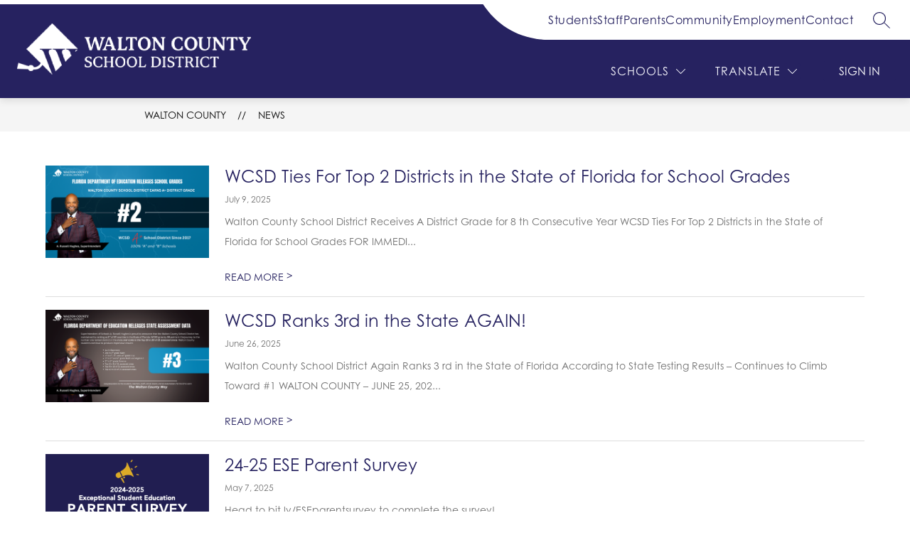

--- FILE ---
content_type: text/css
request_url: https://cmsv2-shared-assets.apptegy.net/Schools/Walton-County-3957/walton-county-css.css
body_size: 4883
content:
#app,
body,
html,
#cms-header .m4--menu-item,
.m4--menu-item-focusable .m4--menu-item-link,
.m4--menu-item-text,
h1 {
    font-family: century-gothic, sans-serif !important;
}

.see-all-container h2 {
    font-family: Prompt, sans-serif !important;
    font-weight: 700 !important;
}

#explore-button {
    display: none;
}

.see-all-container {
    position: relative;
    margin-bottom: 80px !important;
}

.main .see-all-container .light-header-accent {
    position: absolute;
    top: calc(100% + 20px);
    left: -40px;
    width: 350px !important;
    height: 5px !important;
    margin: 0 !important;
}

#home .main .view-container .homepage-component .see-all-container a {
    border-radius: 25px 0;
    text-transform: lowercase;
    padding: 12px 20px;
    transition: transform .25s linear;
}

#home .main .view-container .homepage-component .see-all-container a:hover {
    transform: scale(1.1);
}

@media screen and (min-width: 1200px) {

    /* CMS Gallery */
    #cms-gallery {
        margin-top: -105px;
    }

    #cms-gallery .slide .image-wrapper {
        z-index: 1;
    }

    #cms-gallery .slide .text {
        background-color: transparent !important;
        padding-left: 0;
        /* position: relative; */
        z-index: 2;
        font-weight: 400;
    }

    #cms-gallery .slide .text .title,
    #cms-gallery .slide .text .description {
        margin-left: 0;
        font-weight: 400;
    }

    #cms-gallery .slide .text .title {
        font-weight: 400;
        text-transform: uppercase;
    }

    #cms-gallery .slide .image-wrapper .video-wrapper:after,
    #cms-gallery .slide .image-wrapper .img-slider:after {
        content: close-quote;
        display: block;
        width: 100%;
        height: 250px;
        position: absolute;
        bottom: 0;
        background: linear-gradient(180deg, rgba(0, 0, 0, 0) 1.52%, #000000 100%);
    }

    #cms-gallery .slide .image-wrapper .img-slider:before,
    #cms-gallery .slide .image-wrapper .video-wrapper:before {
        content: close-quote;
        display: block;
        width: 100%;
        height: 100%;
        position: absolute;
        left: 0;
        background: linear-gradient(320deg, rgba(0, 0, 0, 0) 0%, var(--primary-color) 100%);
        z-index: 1;
    }

    #cms-gallery .slide .image-wrapper .button-action,
    #cms-gallery .slide .image-wrapper .position {
        z-index: 3;
    }
}

/* Buttons */

.main .homepage-component #buttons-b3 {
    border-bottom: 8px solid var(--secondary-color);
}

.main .homepage-component #buttons-b3 .wrapper .button .button-link {
    display: flex;
    flex-direction: row;
    align-items: center;
    gap: 15px;
    padding: 40px 12px;
}

.main .homepage-component #buttons-b3 .wrapper .button .button-link .button-title {
    text-align: left;
    font-size: 13px;
    font-weight: 700;
    font-family: Prompt, sans-serif;
}

.main .homepage-component #buttons-b3 .wrapper .button .button-link .icon-wrapper {
    margin-bottom: 0;
}

.main .homepage-component #buttons-b3 .wrapper .button .button-link .icon-wrapper svg {
    width: 30px;
    height: 30px;
}

.main .homepage-component #buttons-b3 .wrapper .button {
    position: relative;
    height: auto;
}

.main .homepage-component #buttons-b3 .wrapper .button:not(:last-child):after {
    content: close-quote;
    width: 1px;
    height: 50%;
    background-color: var(--secondary-color);
    position: absolute;
    right: 0;
    top: 25%;
    opacity: .4;
}

.main .homepage-component #buttons-b3 .wrapper .button:not(:first-child) {
    border-left: none;
}


/* ---------- NEWS --------------- */

@media screen and (min-width: 1280px) {


    #news-n4 {
        margin-top: 0;
        margin-bottom: 40px;
    }

    #news-n4 .news-snippet {
        display: none;
    }

    #news-n4 .image-hidden-wrapper {
        border-top: none;
        padding-top: 64%;
    }


    #news-n4 .news-content .story {
        position: relative;
        background-color: #fff;
    }

    #news-n4 .news-content .story:before {
        content: close-quote;
        display: block;
        width: 60%;
        height: 25%;
        background-color: var(--article-title-color);
        position: absolute;
        top: -12px;
        right: -12px;
        z-index: 1;
        transition: all .25s linear;
    }

    #news-n4 .news-content .story:after {
        content: close-quote;
        display: block;
        width: 60%;
        height: 15%;
        background-color: var(--header-accent-color);
        position: absolute;
        bottom: -5px;
        left: -5px;
        z-index: 1;
        transition: all .25s linear;
    }

    #news-n4 .news-content .story .news-image-title-link {
        position: relative;
        z-index: 3;
        display: block;
        width: 100%;
        height: 100%;
        background-color: #fff;
        border-top-left-radius: 35px;
        border-bottom-right-radius: 35px;
    }

    #news-n4 .news-content .story:hover:before {
        top: -16px;
        right: -16px;
    }

    #news-n4 .news-content .story:hover:after {
        bottom: -8px;
        left: -8px;
    }

    #news-n4 .news-content .news-image-container,
    #news-n4 .news-content .news-title {
        position: relative;
        z-index: 2;
    }

    #news-n4 .news-content .news-image-container .news-image img {
        border-radius: 5px 5px 0 0;
    }

    #news-n4 .news-content {
        box-sizing: border-box;
        justify-content: space-between;
        max-width: 1500px;
        margin-left: auto;
        margin-right: auto;
        margin-top: 100px;
    }

    #news-n4 .news-content .N4-story {
        width: 28%;
        box-shadow: 0px 0px 30px 0px rgba(0, 0, 0, 0.25);
        border-top-left-radius: 35px;
        border-bottom-right-radius: 35px;
    }

    #news-n4 .news-content .news-image-container {
        border-top-left-radius: 35px;
        overflow: hidden;
    }

    #news-n4 .news-content .news-title {
        font-weight: 600;
        font-size: 18px;
        line-height: 1.5;
        text-align: center;
        padding-bottom: 21px;
        background-color: #fff;
        padding-left: 15px;
        padding-right: 15px;
        border-bottom-right-radius: 35px;
    }



}

@media screen and (max-width: 1279px) {
    #news-n4 .news-content {
        margin-top: 30px;
    }
}

/* ---------- NEWS END --------------- */


/* ---------- VIDEO --------------- */

#view-video #video-component .wrapper .sidebar {
    display: none;
}

#view-video #video-component .wrapper {
    width: 100%;
    margin-top: 0;
}

#view-video #video-component .wrapper .main-video {
    margin-right: 0;
}

@media screen and (min-width: 1151px) {
    #view-video {
        overflow: visible !important;
    }

    #view-video #video-component {
        padding-left: 0;
        padding-right: 0;
        background: radial-gradient(170.5% 38.03% at 5.65% 57.78%, #ffffff1a 0%, var(--bg-color) 200%);
        border-bottom: 10px solid var(--header-accent-color);
    }





    #view-video #video-component .wrapper .main-video {
        width: 100%;
        max-width: 100%;
        display: flex;
        justify-content: space-between;
        margin-right: 0;
        margin-left: 32px;
    }

    #view-video #video-component .see-all-container {
        display: none;
    }

    #view-video #video-component .wrapper .main-video .video {
        width: 44%;
        position: relative;
        margin-bottom: 0;
    }

    #view-video #video-component .wrapper .main-video .video:before {
        content: close-quote;
        display: block;
        width: 60%;
        height: 30%;
        position: absolute;
        background-color: var(--bg-color);
        top: -12px;
        right: -12px;
        transition: all .25s linear;
    }

    #view-video #video-component .wrapper .main-video .video .video-player {
        position: relative;
        z-index: 2;
    }

    #view-video #video-component .wrapper .main-video .video:after {
        content: close-quote;
        display: block;
        width: 60%;
        height: 30%;
        position: absolute;
        background-color: var(--header-accent-color);
        bottom: -6px;
        left: -6px;
        transition: all .25s linear;
    }

    #view-video #video-component .wrapper .main-video .video:hover:before {
        bottom: -12px;
        right: -18px;
    }

    #view-video #video-component .wrapper .main-video .video:hover:after {
        bottom: -12px;
        left: -12px;
    }

    #view-video #video-component .wrapper .main-video .video-info {
        width: 42%;
        display: flex;
        flex-direction: column;
        margin-top: 0;
    }

    #view-video #video-component .wrapper .main-video .video-info .title {
        font-size: 18px;
        padding-top: 15px;
        border-top: 4px solid var(--header-accent-color);
        order: 2;
        margin-top: 20px;
        width: 100%;
    }

    #view-video #video-component .wrapper .main-video .video-info .description {
        padding-right: 5%;
        margin-top: 0;
        order: 1;
        max-width: 500px;
    }

}

#view-video #video-component .wrapper .main-video .video-info .moreBtn {
    display: inline-flex;
    order: 3;
    margin-top: 2em;
    color: #fff;
    border: 3px solid var(--header-accent-color);
    text-decoration: none;
    padding: .75em 2em;
    width: max-content;
    transition: all .25s linear;
    border-radius: 20px 0;
}

#view-video #video-component .wrapper .main-video .video-info .moreBtn:hover {
    background-color: var(--header-accent-color);
    transform: scale(1.1);
}

@media screen and (max-width: 1400px) and (min-width: 1151px) {

    #view-video #video-component .wrapper .main-video .video {
        width: 48%;
        margin-bottom: 0;
    }

    #view-video #video-component .wrapper .main-video .video-info {
        width: 48%;
    }


    #view-video:before,
    #view-video:after {
        height: 120px;
    }

}

@media screen and (max-width: 1150px) {

    #view-video:before,
    #view-video:after {
        height: 100px;
    }
}

@media screen and (max-width: 959px) {

    #view-video #video-component .wrapper .main-video .video,
    #view-video #video-component .wrapper .main-video .video-info {
        width: 100%;
    }

    #view-video #video-component .wrapper .sidebar {
        display: block;
    }

    #view-video #video-component .wrapper .sidebar-item {
        display: none;
    }

    #view-video #video-component .wrapper .sidebar-item#sidebar-item-0 {
        display: block;
    }

    #view-video:before,
    #view-video:after {
        height: 95px;
    }

    #view-video #video-component {
        margin-top: 0;
        padding-left: 20px;
        padding-right: 20px;
    }
}

/* ---------- VIDEO END --------------- */


/* ---------- EVENTS--------------- */


#home .view-events .events-e6 {
    padding-top: 75px;
    padding-bottom: 60px;
    background: radial-gradient(89.02% 55.50% at 42.51% 45.01%, #ffffff29 0%, var(--bg-color) 100%);
    border-bottom: 10px solid var(--header-accent-color);
}

#home .view-events .events-e6:after {
    content: close-quote;
    display: block;
    width: 50%;
    height: 100%;
    position: absolute;
    top: 0;
    right: 0;
    background-image: url(https://cmsv2-shared-assets.apptegy.net/Schools/Walton-County-3957/images/walton-logo-bg.png);
    background-size: contain;
    background-repeat: no-repeat;
    background-position: bottom right;
}

#home .view-events .events-e6 .see-all-container.see-all-top,
#home .view-events .events-e6 .events-container {
    position: relative;
    z-index: 3;
}

#home .view-events .events-e6 .logo {
    display: none;
}

#home .view-events .events-e6 .events-container .events-wrapper {
    width: 100%;
    display: grid;
    grid-template-columns: repeat(5, 1fr);
    gap: 3%;
}


#home .view-events .events-e6 .events-container .events-wrapper .event-card:nth-child(6) {
    display: none;
}

#home .view-events .events-e6 .events-container .events-wrapper .event-card {
    text-align: center;
    border-radius: 25px 0px;
    border: 3px solid rgba(255, 255, 255, 0.30);
    background-color: transparent;
    display: flex;
    transition: all .25s linear;
}

#home .view-events .events-e6 .events-container .events-wrapper .event-card:hover {
    transform: scale(1.05);
    border: 3px solid rgba(255, 255, 255, 0.50);
}

#home .view-events .events-e6 .events-container .events-wrapper .event-location {
    display: none;
}

#home .view-events .events-e6 .start-date {
    border: none;
    width: 100%;
    max-width: 120px;
    margin-left: auto;
    margin-right: auto;
    height: auto;
    text-align: center;
    font-weight: 700;
    font-size: 36px;
    padding-bottom: .5em;
    border-bottom: 1px solid var(--event-date-border-color);
}

#home .view-events .events-e6 .start-date .month {
    font-weight: 400;
}

#home .view-events .events-e6 .event-dates {
    font-size: 14px;
    line-height: 1.4;
}

@media screen and (max-width: 1400px) {
    #home .view-events .events-e6 .events-container .events-wrapper {
        gap: 1.5%;
    }
}

@media screen and (max-width: 1250px) {
    #home .view-events .events-e6 .events-container .events-wrapper {
        grid-template-columns: repeat(4, 1fr);
    }

    #home .view-events .events-e6 .events-container .events-wrapper .event-card:nth-child(5) {
        display: none;
    }
}

@media screen and (max-width: 959px) {
    #home .view-events .events-e6 .events-container .events-wrapper {
        grid-template-columns: repeat(3, 1fr);
        row-gap: 0;
        column-gap: 25px;
    }

    #home .view-events .events-e6 .events-container .events-wrapper .event-card:nth-child(5),
    #home .view-events .events-e6 .events-container .events-wrapper .event-card:nth-child(6) {
        display: block;
    }

    #home .view-events .events-e6 .events-container .events-wrapper .event-card {
        margin-top: 25px;
    }
}

@media screen and (max-width: 767px) {
    #home .view-events .events-e6 {
        padding-bottom: 80px;
    }

    #home .view-events .events-e6 .events-container .events-wrapper {
        grid-template-columns: repeat(2, 1fr);
    }
}

@media screen and (max-width: 600px) {
    #home .view-events .events-e6 {
        padding-bottom: 0;
    }

    #home .view-events .events-e6 .events-container .events-wrapper {
        grid-template-columns: repeat(1, 1fr);
    }
}

/* START Workaround to make the whole events card clickable */
#home .view-events .events-e6 .events-container .events-wrapper .event-card {
    position: relative;
}

#home .view-events .events-e6 .events-container .events-wrapper .event-card .event-title a {
    &:after {
        content: "";
        display: block;
        width: 100%;
        height: 100%;
        position: absolute;
        top: 0;
        left: 0;
    }
}

/* END Workaround to make the whole events card clickable */

/* ---------- EVENTS END --------------- */

/* ---------- EPIC BLOC FROM PROGRAMS --------------- */

#programs-v3 .card-slider .programs-wrapper {
    display: flex;
    overflow: hidden;
    box-sizing: border-box;
    justify-content: space-between;

    @media screen and (max-width: 1499px) {
        gap: 20px;
    }
}

#programs-v3 .card-slider .programs-wrapper .program {
    display: none !important;
}

#programs-v3 .card-slider .programs-wrapper .program img {
    border-radius: 4px;
}

#programs-v3 .card-slider .programs-wrapper .program.card-1,
#programs-v3 .card-slider .programs-wrapper .program.card-2,
#programs-v3 .card-slider .programs-wrapper .program.card-3,
#programs-v3 .card-slider .programs-wrapper .program.card-4 {
    display: block !important;
    min-width: unset;
    width: 24.5%;
    max-width: unset;
    position: relative;
    font-size: 0;
}

#programs-v3 .card-slider .nav {
    display: none;
}

#programs-v3 .see-all-container {
    padding-left: 32px;
    padding-right: 32px;
}

#home .view-container #programs-v3 {
    padding-left: 0;
    padding-right: 0;
}

#programs-v3 .card-slider .programs-wrapper .program .program-bottom-card:after,
#programs-v3 .card-slider .programs-wrapper .program .program-description {
    display: none;
}

#programs-v3 .card-slider .programs-wrapper .program .program-card-wrapper {
    position: absolute !important;
    width: 100%;
    height: 100%;
    top: 0;
    left: 0;
    box-sizing: border-box;
    background-color: transparent !important;
}

#programs-v3 .card-slider .programs-wrapper .program .program-card-wrapper .program-bottom-card {
    position: relative;
    z-index: 1;
    display: flex;
    align-items: center;
    justify-content: center;
    text-transform: uppercase;
    opacity: 0;
    transition: all .25s linear;
}

#programs-v3 .card-slider .programs-wrapper .program:hover .program-card-wrapper .program-bottom-card {
    opacity: 1;
}

#programs-v3 .card-slider .programs-wrapper .program .program-card-wrapper .program-bottom-card .program-title {
    font-size: 36px;
    font-weight: 700;

    @media screen and (max-width: 1699px) {
        font-size: 30px;
    }
}

#programs-v3 .card-slider .programs-wrapper .program .program-card-wrapper .program-bottom-card .program-title .firstletter {
    font-size: 80px;
    position: relative;
    top: -120px;
    left: 50px;
    opacity: 0;
    transition: all .25s linear;
}

#programs-v3 .card-slider .programs-wrapper .program:hover .program-card-wrapper .program-bottom-card .program-title .firstletter {
    top: 0;
    left: 0;
    opacity: 1;
}

#programs-v3 .card-slider .programs-wrapper .program .program-card-wrapper:before,
#programs-v3 .card-slider .programs-wrapper .program .program-card-wrapper:after {
    content: close-quote;
    display: block;
    width: 100%;
    height: 100%;
    position: absolute;
    top: 0;
    left: 0;
    background-color: var(--card-4-bg-color);
    opacity: .5;
    transition: all .25s linear;
}

#programs-v3 .card-slider .programs-wrapper .program .program-card-wrapper:before {
    background-color: #fff;
    opacity: .2;
}

#programs-v3 .card-slider .programs-wrapper .program:hover .program-card-wrapper:after {
    opacity: .85;
}

#programs-v3 .card-slider .programs-wrapper .program:hover .program-card-wrapper:before {
    opacity: .1;
}

#programs-v3 .card-slider .programs-wrapper .program .initialElement {
    position: absolute;
    font-size: 300px;
    width: 100%;
    text-align: center;
    font-weight: 700;
    bottom: -0.45em;
    left: 0;
    opacity: 1;
    font-family: Prompt, sans-serif;
    color: #fff;
    transition: all .3s linear;
}

#programs-v3 .card-slider .programs-wrapper .program:hover .initialElement {
    bottom: -120%;
    left: -.5em;
    opacity: 0;
}

@media screen and (max-width: 1499px) {
    #programs-v3 .card-slider .programs-wrapper .program .program-card-wrapper {
        padding: 18px 15px;
    }

    #home .view-container #programs-v3 .programs-wrapper .program .program-image {
        height: 20vw;
    }

    #programs-v3 .card-slider .programs-wrapper .program .program-card-wrapper .program-bottom-card .program-title .firstletter {
        font-size: 50px;
    }

    #programs-v3 .card-slider .programs-wrapper .program .program-card-wrapper .program-bottom-card .program-title {
        font-size: 25px;
    }

    #programs-v3 .card-slider .programs-wrapper .program .initialElement {
        font-size: 200px;
    }
}

@media screen and (max-width: 1250px) {
    #programs-v3 .card-slider .programs-wrapper .program .program-card-wrapper .program-bottom-card .program-title {
        font-size: 20px;
    }

    #programs-v3 .card-slider .programs-wrapper .program .initialElement {
        font-size: 175px;
    }
}

@media screen and (max-width: 960px) {
    #home .view-container #programs-v3 .card-slider .programs-wrapper {
        flex-direction: column;
        align-items: center;
        padding-left: 0;
        padding-right: 0;
    }

    #home .view-container #programs-v3 .card-slider .programs-wrapper .program.card-1,
    #programs-v3 .card-slider .programs-wrapper .program.card-2,
    #programs-v3 .card-slider .programs-wrapper .program.card-3,
    #programs-v3 .card-slider .programs-wrapper .program.card-4 {
        width: calc(100% - 64px);
        max-width: 400px;
        margin-left: auto !important;
        margin-right: auto !important;
    }

    #home .view-container #programs-v3 .programs-wrapper .program .program-image {
        height: 50vw;
        max-height: 250px;
    }

}

/* ---------- EPIC BLOC FROM PROGRAMS END --------------- */



/* ---------- CUSTOM LIVE FEED START --------------- */

#cms-live-feed .card-slider {
    /* display: none !important; */
}

#cms-live-feed .see-all-container {
    margin-bottom: 40px !important;
}

.customLiveFeed #cms-live-feed .card-slider .posts-wrapper {
    display: none;
}

.customLiveFeed #cms-live-feed .card-slider .nav {
    display: none;
}

#cms-live-feed {
    position: relative;
}

#cms-live-feed .live-feed-lf7:after {
    content: close-quote;
    display: block;
    width: 50%;
    height: 100%;
    top: 0;
    right: 0;
    position: absolute;
    background-image: url(https://cmsv2-shared-assets.apptegy.net/Schools/Walton-County-3957/images/walton-logo-bg-2.png);
    background-size: contain;
    background-repeat: no-repeat;
    background-position: bottom right;
}

#cms-live-feed .live-feed-lf7 .see-all-container.see-all-top {
    position: relative;
    z-index: 4;
}

.custom-liveFeed {
    padding-top: 100px;
    padding-bottom: 100px;
    overflow: hidden;
}

.custom-liveFeed .swiper {
    width: 100%;
    /* height: 200px; */
    overflow: visible;
}

.swiper-wrapper {}

.custom-liveFeed .swiper .swiper-slide {
    text-align: center;
    font-size: 18px;
    display: flex;
    justify-content: center;
    align-items: center;
    margin: 0px;
    transition: all .3s ease;
}

.swiper-slide .liveFeed-top,
.swiper-slide .liveFeed-content,
.swiper-slide .liveFeed-avatar {
    display: none;
}

.swiper-slide .liveFeed-image-container img {
    width: 20vw;
    height: 15vw;
    object-fit: cover;
    border-radius: 25px 0;
    box-shadow: 0px 0px 30px 0px rgba(0, 0, 0, 0.15);
}

.swiper-slide.swiper-slide-active .liveFeed-top {
    display: block;
    color: var(--primary-color);
    margin-bottom: 15px;
}

.swiper-slide.swiper-slide-active .liveFeed-author {
    font-weight: 700;
}

.swiper-slide.swiper-slide-active .liveFeed-timeago {
    margin-top: .25em;
}

.swiper-slide.swiper-slide-active .liveFeed-text {
    line-height: 1.5;
}

.swiper-slide.swiper-slide-active .liveFeed-text a {
    color: var(--primary-color);
    text-decoration: none;
}

.swiper-slide.swiper-slide-active .liveFeed-text a:hover {
    text-decoration: underline;
}

.swiper-slide.swiper-slide-active .liveFeed-content {
    display: block;
}

.swiper-slide .liveFeed-item__inner {
    transform: scale(.85);
}

.swiper-slide.swiper-slide-active .liveFeed-item__inner {
    display: flex;
    transform: scale(1.5);
    z-index: 2;
    background-color: #F4F4F4;
    border-radius: 25px 0 25px 0;
    box-shadow: 0px 0px 20px 0px rgba(0, 0, 0, 0.15);
    font-size: 0;
    box-sizing: border-box;
    position: relative;
}

.swiper-slide.swiper-slide-active .liveFeed-item__inner .liveFeed-image {
    width: 45%;
    position: relative;
    z-index: 4;
}

.swiper-slide.swiper-slide-active .liveFeed-item__inner .liveFeed-image .liveFeed-image-container {
    display: block;
    width: 100%;
    height: 100%;
}

.swiper-slide.swiper-slide-active .liveFeed-item__inner .liveFeed-image img {
    width: 100%;
    box-shadow: none;
    border-radius: 0 0 25px 0;
}

.swiper-slide.swiper-slide-active .liveFeed-item__contents {
    font-size: 12px;
    width: 55%;
    display: flex;
    justify-content: center;
    flex-direction: column;
    text-align: left;
    padding-left: 3.5%;
    padding-right: 3.5%;
    position: relative;
    z-index: 5;
    background-color: inherit;
}

.swiper-slide.swiper-slide-active .liveFeed-item__inner:before {
    content: close-quote;
    display: block;
    width: 30%;
    height: 45%;
    background-color: var(--heading-color);
    position: absolute;
    top: -8px;
    right: -8px;
    z-index: 1;
    transition: all .25s linear;
}

.swiper-slide.swiper-slide-active .liveFeed-item__inner:after {
    content: close-quote;
    display: block;
    width: 30%;
    height: 20%;
    background-color: var(--header-accent-color);
    position: absolute;
    bottom: -5px;
    left: -5px;
    z-index: 1;
    transition: all .25s linear;
}

.swiper-slide.swiper-slide-active .liveFeed-item__inner:hover:before {
    top: -12px;
    right: -12px;
}

.swiper-slide.swiper-slide-active .liveFeed-item__inner:hover:after {
    bottom: -9px;
    left: -9px;
}

.swiper-slide.swiper-slide-prev .liveFeed-item__inner {
    margin-right: auto;
    margin-left: 2%;
}

.swiper-slide.swiper-slide-next .liveFeed-item__inner {
    margin-left: auto;
    margin-right: 2%;
}

.custom-live-feed-controls {
    display: flex;
    justify-content: center;
    margin-top: 20px;
}

.custom-live-feed-controls .swiper-button-next,
.custom-live-feed-controls .swiper-button-prev {
    margin-left: 20px;
    margin-right: 20px;
    position: static;
    display: flex;
    justify-content: center;
    align-items: center;
}

.custom-live-feed-controls .swiper-button-next:after,
.custom-live-feed-controls .swiper-button-prev:after {
    display: none;
}

.custom-live-feed-controls {
    margin-bottom: 20px;
}

.nativeLiveFeed .custom-live-feed-controls {
    display: none;
}


@media screen and (max-width: 1300px) {
    .swiper-slide.swiper-slide-active .liveFeed-item__contents {
        font-size: 11px;
    }

    .custom-liveFeed {
        padding-top: 80px;
        padding-bottom: 100px;
    }
}

@media screen and (max-width: 1250px) {

    .custom-liveFeed {
        padding-top: 40px;
        padding-bottom: 40px;
    }

    .swiper-slide.swiper-slide-active .liveFeed-item__contents {
        font-size: 16px;
    }

    .swiper-slide.swiper-slide-active .liveFeed-item__inner {
        transform: scale(1);
        width: calc(100% - 64px);
    }

    .swiper-slide.swiper-slide-active .liveFeed-item__inner .liveFeed-image img {
        height: 25vw;
    }

    #cms-live-feed .live-feed-lf7:after {
        display: none;
    }

}

@media screen and (max-width: 960px) {
    .swiper-slide.swiper-slide-active .liveFeed-item__inner .liveFeed-image img {
        height: 35vw;
    }
}


@media screen and (max-width: 767px) {
    .swiper-slide.swiper-slide-active .liveFeed-item__inner {
        flex-direction: column;
    }

    .swiper-slide.swiper-slide-active .liveFeed-item__inner .liveFeed-image {
        width: 100%;

        margin: auto;
        order: 0;
        background-color: #F4F4F4;
    }

    .swiper-slide.swiper-slide-active .liveFeed-item__inner .liveFeed-image img {
        border-radius: 0;
        height: 50vw;
    }

    .swiper-slide.swiper-slide-active .liveFeed-item__contents {
        order: 1;
        width: 100%;
        padding-top: 20px;
        padding-bottom: 25px;
        text-align: center;
        box-sizing: border-box;
    }
}


/* ---------- CUSTOM LIVE FEED END --------------- */



/* ---------- FOOTER --------------- */


#cms-footer #footer-f1 .logo-wrapper {
    text-align: center;
    padding-bottom: 10px;
}

@media screen and (max-width: 767px) {

    #cms-footer #footer-f1 .logo-wrapper {
        margin-top: 25px;
    }
}

#cms-footer #footer-f1 .footer-column-main {
    max-width: 300px;
    text-align: center;
}

#cms-footer #footer-f1 .footer-column-main h2 {
    font-weight: 700;
}

#cms-footer #footer-f1 .footer-columns {
    display: none;
}

#cms-footer #footer-f1 .footer-column-last {
    margin-left: auto;
}

#cms-footer #footer-f1 .footer-column-last h2 {
    display: none;
}

/* Change footer icons */
#cms-footer {
    --social-icon-color: #fff;
    --social-icon-color-hover: #999999;
    --social-icon-size: 35px;
}

#cms-footer .footer-social-links {
    text-align: center;
}

#cms-footer .footer-social-links li a img {
    display: none;
}

#cms-footer .footer-social-links li a svg {
    width: var(--social-icon-size);
    height: var(--social-icon-size);
}

#cms-footer .footer-social-links li a svg,
#cms-footer .footer-social-links li a svg g,
#cms-footer .footer-social-links li a svg path {
    fill: var(--social-icon-color);
    transition: fill .25s linear;
}

#cms-footer .footer-social-links li a:hover svg,
#cms-footer .footer-social-links li a:hover svg g,
#cms-footer .footer-social-links li a:hover svg path {
    fill: var(--social-icon-color-hover);
}

/* END Change footer icons */

/* ---------- FOOTER END --------------- */


/* ---------- LET'S TALK CUSTOM WIDGET --------------- */

.letsTalkArea {
    position: fixed;
    right: -758px;
    top: 190px;
    display: flex;
    align-items: flex-start;
    transition: all .4s linear;
    z-index: 9;
}

.letsTalkArea.activeLetsTalk {
    right: 0;
}

.letsTalkTrigger {
    background: linear-gradient(to right, rgb(59, 147, 207) 0%, rgb(80, 178, 215) 100%);
    border-radius: 8px 0 0 8px;
    padding: 5px 8px;
    color: #fff;
    height: 270px;
    width: 52px;
    position: relative;
    cursor: pointer;
    box-sizing: border-box;
}

.letsTalkTrigger:after {
    content: close-quote;
    display: block;
    width: 0;
    height: 0;
    border-top: 10px solid transparent;
    border-bottom: 10px solid transparent;
    border-right: 12px solid white;
    border-radius: 0px;
    position: absolute;
    left: 20px;
    top: 12px;
    transition: all .4s linear;
}

.letsTalkArea.activeLetsTalk .letsTalkTrigger:after {
    border-right: 0;
    border-left: 12px solid white;
    left: 22px;
}

.letsTalkTriggerText {
    display: block;
    transform: rotate(-90deg);
    font-weight: 700;
    position: absolute;
    width: 96px;
    bottom: 180px;
    left: -23px;
}

.letsTalkLogoImage {
    display: block;
    transform: rotate(-90deg);
    position: absolute;
    bottom: 40px;
    left: -15px;
    height: 40px;
}

.iframeArea {
    width: 758px;
    height: calc(100vh - 220px);
    overflow: auto;
    box-sizing: border-box;
    background: #3b97d2;
}

.iframeArea::-webkit-scrollbar {
    width: 8px;
    position: absolute;
}

.iframeArea::-webkit-scrollbar-track {
    background: #3b97d2;
}

.iframeArea::-webkit-scrollbar-thumb {
    background: #4d4d4d;
}

.iframeArea::-webkit-scrollbar-thumb:hover {
    background: #000;
}

.iframeContainer {
    width: 750px;
    box-sizing: border-box;
}

.mobileButton {
    display: none;
}

@media screen and (max-width: 960px) {

    .letsTalkTrigger,
    .iframeArea {
        display: none;
    }

    .mobileButton {
        display: block;
        width: 100%;
        height: 100%;
    }

    .mobileButton img {
        display: block;
        max-width: 100%;
        max-height: 100%;
    }

    body #app .letsTalkArea {
        width: 60px;
        height: 60px;
        right: 10px;
        top: unset;
        bottom: 50px;
    }
}

@media screen and (max-width: 767px) {
    .letsTalkArea {
        top: 200px;
    }
}

/* ---------- END LET'S TALK CUSTOM WIDGET --------------- */

--- FILE ---
content_type: text/css
request_url: https://cmsv2-shared-assets.apptegy.net/Global/Components/Custom-Gallery/custom-gallery-v2.css
body_size: 1353
content:
/* ------------------------------------------------------- */
/* --------------- CUSTOM Gallery V2 START --------------- */
/* ------------------------------------------------------- */
#cms-gallery {
    background: var(--secondary-color);
}

#cms-gallery .slide {
    background: transparent !important;
    max-width: 1350px;
    width: 85%;
    margin: 27px auto 40px;
    position: relative;
    isolation: isolate;
}

#cms-gallery .slide::after {
    position: absolute;
    left: 0;
    top: 0;
    width: 70%;
    height: 100%;
    background: #FFF;
    border-radius: 20px;
    content: no-close-quote;
    z-index: -1;
    display: block;
}

#cms-gallery .image-wrapper {
    border-radius: 20px;
}

#cms-gallery .text .title * {
    line-height: 1.1;
    text-transform: uppercase;
}

#cms-gallery .text .title h1 {
    font-weight: 900;
    font-size: clamp(32px, 3vw, 48px);
}

#cms-gallery .text .title h2 {
    font-size: clamp(28px, 2.5vw, 40px);
}

#cms-gallery .text .title h3 {
    font-size: clamp(24px, 2.250vw, 36px);
}

#cms-gallery .text .title h4 {
    font-size: clamp(20px, 1.875vw, 30px);
}

#cms-gallery .text p a:last-child {
    display: inline-flex;
    padding: 10px;
    border-radius: 10px;
    font-weight: 600;
    font-size: 16px;
    line-height: 1.1;
    color: #333;
    text-decoration: none;
    margin-top: 10px;
    border: 2px solid var(--primary-color);
    transition: all .35s ease-in-out;
}

#cms-gallery .text p a:last-child:hover {
    background: var(--primary-color);
    color: #FFF;
}

@media screen and (min-width: 960px) {
    #cms-gallery .slide {
        --image-height: 29vw;
    }

    #cms-gallery .image-and-nav {
        padding: 32px 0;
        width: 52%;
        margin: 0;
    }

    #cms-gallery .navigation {
        left: 0;
        right: 0;
        width: 100%;
    }

    #cms-gallery .navigation .arrows {
        left: -15px;
        right: -15px;
        top: 50%;
        bottom: auto;
        transform: translateY(-50%);
        justify-content: space-between;
    }

    #cms-gallery .text {
        margin-top: 24px;
        width: 48%;
        padding-left: 6%;
        padding-right: 6%;
        margin-left: 0;
        margin-right: 0;
        box-sizing: border-box;
    }
}

@media screen and (min-width: 1920px) {
    #cms-gallery .slide {
        --image-height: 560px;
    }
}

@media screen and (max-width: 959px) {
    #cms-gallery .slide {
        --image-height: 41vw;
    }

    #cms-gallery .image-and-nav {
        width: 100%;
        padding: 0;
        box-sizing: border-box;
    }

    .position-and-play svg {
        border-radius: 50%;
    }

    #cms-gallery .text {
        background: #FFF;
    }

    #cms-gallery .slide::after {
        left: -20px;
        right: -20px;
        width: auto;
        top: auto;
        bottom: 0;
        height: calc(100% - 28vw);
    }
}

@media screen and (max-width: 599px) {

    #cms-gallery .responsive-image,
    #cms-gallery .responsive-image img {
        height: calc(var(--image-height)*0.96);
    }
}

#cms-gallery #g2 .img-slider,
#cms-gallery #g2 .video-wrapper {
    width: 90vw;
}

#cms-gallery #g2 .title,
#cms-gallery #g2 .description {
    margin: 0;
}

#cms-gallery #g2 .description {
    font-size: 20px;
    font-weight: 400;
    line-height: 24px;
}

#cms-gallery #g2 .text *:empty {
    display: none;
}

#cms-gallery #g2 .description p {
    margin-top: 20px;
}

#cms-gallery #g2 .responsive-image,
#cms-gallery #g2 .responsive-image img {
    position: absolute;
    top: 0;
    left: 0;
    bottom: 0;
    right: 0;
    width: 100%;
    height: 100%;
    object-fit: cover;
}

#cms-gallery #g2 .img-slider,
#cms-gallery #g2 .video-wrapper {
    position: relative;
    overflow: hidden;
    border-radius: 20px;
}

#cms-gallery #g2 .pause,
#cms-gallery #g2 .play {
    display: flex;
    align-items: flex-end;
    justify-content: flex-end;
    flex-direction: column;
}

#cms-gallery #g2 .pause .button-action-content,
#cms-gallery #g2 .play .button-action-content {
    transform-origin: right bottom;
}

#g2 .left-arrow svg,
#g2 .right-arrow svg {
    width: 35px;
    height: 35px;
    border-radius: 50%;
    display: block;
}

#cms-gallery #g2 .img-slider,
#cms-gallery #g2 .video-wrapper {
    width: 100%;
}

#g2 .left-arrow,
#g2 .right-arrow {
    display: block;
    z-index: 1;
}

#g2 .left-arrow {
    left: -15px;
}

#g2 .right-arrow {
    right: -15px;
}

#cms-gallery #g2 .text {
    border-radius: 20px;
    background: #FFF !important;
}

#cms-gallery #g2 .text .title div,
#cms-gallery #g2 .text .description div {
    color: #333 !important;
}

#cms-gallery .position .square {
    border: 1px solid rgba(0, 0, 0, 0.4);
}

#cms-gallery #g2 .responsive-image {
    background: #FFF;
}

@media screen and (min-width: 600px) {

    #cms-gallery #g2 .responsive-image,
    #cms-gallery #g2 .responsive-image img,
    #cms-gallery #g2 .img-slider,
    #cms-gallery #g2 .video-wrapper {
        height: calc(var(--image-height)*0.96);
    }
}

@media screen and (min-width: 960px) {
    #cms-gallery #g2 .slide {
        flex-direction: row-reverse;
        justify-content: space-between;
        align-items: center;
        display: flex;
    }

    #cms-gallery #g2 .image-wrapper {
        margin: 32px 0;
        width: 52%;
    }

    #cms-gallery #g2 .text {
        position: relative;
        left: 0;
        top: 0;
        bottom: 0;
        right: 0;
        margin-top: 0;
        box-sizing: border-box;
        transform: none;
    }

    #cms-gallery #g2 .responsive-image,
    #cms-gallery #g2 .responsive-image img,
    #cms-gallery #g2 .img-slider,
    #cms-gallery #g2 .video-wrapper {
        height: calc(var(--image-height)*0.72);
    }

    #cms-gallery #g2 .pause,
    #cms-gallery #g2 .play,
    #cms-gallery #g2 .position {
        left: auto;
        right: 16px;
        bottom: 36px;
    }

    #cms-gallery #g2 .position {
        bottom: 16px;
    }

}

@media screen and (min-width: 1600px) {

    #cms-gallery #g2 .responsive-image,
    #cms-gallery #g2 .responsive-image img,
    #cms-gallery #g2 .img-slider,
    #cms-gallery #g2 .video-wrapper {
        height: calc(var(--image-height)*0.69);
    }
}

@media screen and (min-width: 1920px) {

    #cms-gallery #g2 .responsive-image,
    #cms-gallery #g2 .responsive-image img,
    #cms-gallery #g2 .img-slider,
    #cms-gallery #g2 .video-wrapper {
        height: calc(var(--image-height)*0.6);
    }
}

@media screen and (max-width: 600px) {
    #cms-gallery .slide {
        --image-height: 38.5vw;
    }
}

/* ----------------------------------------------------- */
/* --------------- CUSTOM Gallery V2 END --------------- */
/* ------------------------------------------------------*/

--- FILE ---
content_type: text/javascript
request_url: https://cmsv2-shared-assets.apptegy.net/Schools/Walton-County-3957/walton-county-js.js
body_size: 5306
content:
/* ----------- Add class on header if page is not homepage  ----------- */

function addClassOnInternalPagesHeader() {
    if (document.getElementById("home") == null) {
        document.getElementById("view-header").classList.add("is-not-homepage");
    }
}
document.addEventListener("appLoaded", () => {
    addClassOnInternalPagesHeader();
    setTimeout(() => {
        addClassOnInternalPagesHeader();
    }, 2000);
});

/* ----------- END Add class on header if page is not homepage  ----------- */



document.addEventListener("appLoaded", () => {
    document.getElementById("view-header").classList.add("loaded-header");
    document.getElementById("container").classList.add("loaded-container");

    // add watch button on video area;
    const videoIDElement = document.querySelector("#video-component .main-video .video-player.player")
    if (videoIDElement) {
        const videoID = videoIDElement.getAttribute("video-id");
        const videoUrl = 'https://www.youtube.com/watch?v=' + videoID;

        const videoInfo = document.querySelector("#video-component .main-video .video-info");

        if (videoInfo) {
            const moreBtn = document.createElement("a");
            moreBtn.classList.add("moreBtn");

            moreBtn.href = videoUrl;
            moreBtn.target = "_blank";
            moreBtn.innerText = "watch here";

            videoInfo.appendChild(moreBtn);
        }
    }



    // Cool Preview Block

    const previewElementList = document.querySelectorAll("#programs-v3 .card-slider .programs-wrapper .program");
    const cssWordSelector = ".program-title";

    previewElementList.forEach(previewElement => {

        let previewWordElement = previewElement.querySelector(cssWordSelector);
        let previewWord = previewWordElement.innerText;
        let letter = previewWord.charAt(0);

        previewWordElement.innerHTML = `<span class="firstletter">${previewWord[0]}</span>${previewWord.substring(1)}`;

        let initialElement = document.createElement("div");
        initialElement.classList.add("initialElement");

        initialElement.innerText = letter;

        previewElement.appendChild(initialElement);
    });

});


/* --------- Homepage liveFeed -------------- */

const liveFeedApiUrl = window.clientWorkStateTemp.links.v4.live_feed.main;
const numberOfliveFeedDisplayed = 14;
const customliveFeedParent = "#cms-live-feed .card-slider";
const lfClassName = "liveFeed";
const lfpreTitle = "SCUC ISD";
const lfTitle = null;
const seeMoreliveFeed = "see all posts"
const seeMoreURL = "live-feed";
const liveFeedbackgroundColor = "var(--secondary-color)";
const liveFeedbackgroundImage = window.clientWorkStateTemp.globals.settings.liveFeedFallbackImage.url;
const defaultImage = window.clientWorkStateTemp.globals.settings.liveFeedFallbackImage.url;
const isSlider = true;
const liveFeedStatusLength = 150;

document.addEventListener("appLoaded", () => {
    if (document.getElementById("home") !== null) {

        fetch(liveFeedApiUrl).then(response => {
            return response.json();
        }).then(result => {
            if (window.innerWidth < 1024) {
                document.getElementById("home").classList.add("nativeLiveFeed");
            } else {
                document.getElementById("home").classList.add("customLiveFeed");
                parseliveFeedData(result);
            }
        }).catch(err => {

        });
    }
});


function parseliveFeedData(result) {
    var index = 0;

    const customliveFeedParentElement = document.querySelector(customliveFeedParent);
    customliveFeedParentElement.innerHTML = "";

    if (liveFeedbackgroundColor) {
        customliveFeedParentElement.style.setProperty('--bgColor', liveFeedbackgroundColor);
    }

    if (liveFeedbackgroundImage) {
        customliveFeedParentElement.classList.add("has-bg-image");
        customliveFeedParentElement.style.setProperty("--bgImage", "url('" + liveFeedbackgroundImage + "')");
    }

    customliveFeedParentElement.insertAdjacentHTML("afterbegin", "<div class='custom-" + lfClassName + "'><div class='custom-" + lfClassName + "__inner'>");

    var elementContainer = document.querySelector('.custom-' + lfClassName + '__inner');


    if (lfTitle) {
        elementContainer.insertAdjacentHTML("afterbegin", "<div class='homepage-header " + lfClassName + "-header'><div class='" + lfClassName + "-header__title homepage-header__title'></div></div>");
        var liveFeedHeader = document.querySelector("." + lfClassName + "-header");
        var liveFeedHeaderTitle = document.querySelector("." + lfClassName + "-header__title");

        if (lfpreTitle) {
            liveFeedHeaderTitle.innerHTML += "<span class='homepage-pretitle'>" + lfpreTitle + "</span>";
        }

        liveFeedHeaderTitle.innerHTML += "<h3 class='homepage-title custom-" + lfClassName + "__title'><span>" + lfTitle + "</span></h3>";

        if (seeMoreliveFeed) {
            liveFeedHeader.insertAdjacentHTML("beforeend", "<a class='title-more-btn custom-button custom-" + lfClassName + "__more' href='/" + seeMoreURL + "'>" + seeMoreliveFeed + "</a>");
        }
    }

    elementContainer.insertAdjacentHTML("beforeend", "<div class='lf-list-container swiper-wrapper'></div>");
    var lfSlider = document.querySelector('.lf-list-container');

    for (const liveFeed of result.live_feeds) {
        index++;

        if (index <= numberOfliveFeedDisplayed) {

            var liveFeedUrl = null;
            var liveFeedStatus;

            if (liveFeed.status.length > liveFeedStatusLength) {
                liveFeedStatus = liveFeed.status.substring(0, liveFeedStatusLength);
                liveFeedUrl = '/live-feed#' + liveFeed.id;
            } else {
                liveFeedStatus = liveFeed.status;
            }

            let elementHtml = createliveFeedHtml(liveFeed.id, liveFeed.original_avatar, liveFeedStatus, liveFeedUrl, liveFeed.image_large, liveFeed.author_name, liveFeed.time_ago);
            lfSlider.innerHTML += elementHtml;
        } else {
            break;
        }
    }

    elementContainer.innerHTML += "</div> </div>";

    if (isSlider) {

        elementContainer.classList.add("swiperSlider");
        elementContainer.classList.add("swiper");

        customliveFeedParentElement.classList.add("has-slider");

        setTimeout(() => {

            var liveFeedSwiper = new Swiper('.swiperSlider', {
                slidesPerView: 3,
                centeredSlides: true,
                loop: true,
                spaceBetween: 20,
                navigation: {
                    nextEl: '.swiper-button-next',
                    prevEl: '.swiper-button-prev',
                },
                breakpoints: {
                    320: {
                        slidesPerView: 1
                    },
                    1250: {
                        slidesPerView: 3
                    }
                }
            });

        }, 100);

    }
}

function createliveFeedHtml(id, avatar, text, liveFeedUrl, image, author, timeago) {

    let specialClass = '';
    if (image) {
        specialClass = 'has-image';
    }

    let htmlItem = `<div class='swiper-slide liveFeed-item ${specialClass}' data-liveFeed-id='${id}'>`;

    htmlItem += `<div class='liveFeed-item__inner'>`;

    htmlItem += `<div class='liveFeed-item__contents'>`;

    if (avatar) {
        htmlItem += `<div class='liveFeed-avatar'>  <span class='liveFeed-avatar-container'> <img src='${avatar}' /> </span> </div>`;
    }

    htmlItem += `<div class='liveFeed-top'>`;

    if (author) {
        htmlItem += `<div class='liveFeed-author'>  ${author} </div>`;
    }

    if (timeago) {
        htmlItem += `<div class='liveFeed-timeago'> ${timeago} </div>`;
    }

    htmlItem += `</div>`;

    htmlItem += `<div class='liveFeed-content'>`;

    if (text) {
        if (liveFeedUrl) {
            htmlItem += `<div class='liveFeed-text'>  ${text}... <a href='${liveFeedUrl}'> Read More </a> </div>`;
        } else {
            htmlItem += `<div class='liveFeed-text'>  ${text} </div>`;
        }
    }

    htmlItem += ` </div>`;
    htmlItem += ` </div>`;

    if (image) {
        htmlItem += `<div class='liveFeed-image'>  <span class='liveFeed-image-container'> <img src='${image}' /> </span> </div>`;
    }
    else {
        htmlItem += `<div class='liveFeed-image liveFeed-image--default'>  <span class='liveFeed-image-container'> <img src='${defaultImage}' /> </span> </div>`;

    }

    htmlItem += `</div>`;


    htmlItem += `</div>`;

    return htmlItem;
}

/* --------- END Homepage liveFeed -------------- */



/* ----------- Script to change the social icons in the footer  ----------- */

function changeFooterIcons() {


    // REQUIRES: urls added from the CMS


    /* SETTINGS */


    // define svg icons - in this case round icons
    const fbIcon = '<svg xmlns="http://www.w3.org/2000/svg" width="24" height="24" viewBox="0 0 24 24"><path d="M12 0c-6.627 0-12 5.373-12 12s5.373 12 12 12 12-5.373 12-12-5.373-12-12-12zm3 8h-1.35c-.538 0-.65.221-.65.778v1.222h2l-.209 2h-1.791v7h-3v-7h-2v-2h2v-2.308c0-1.769.931-2.692 3.029-2.692h1.971v3z"/></svg>';

    const twIcon = '<svg xmlns="http://www.w3.org/2000/svg" width="24" height="24" viewBox="0 0 24 24"><path d="M12 0c-6.627 0-12 5.373-12 12s5.373 12 12 12 12-5.373 12-12-5.373-12-12-12zm6.066 9.645c.183 4.04-2.83 8.544-8.164 8.544-1.622 0-3.131-.476-4.402-1.291 1.524.18 3.045-.244 4.252-1.189-1.256-.023-2.317-.854-2.684-1.995.451.086.895.061 1.298-.049-1.381-.278-2.335-1.522-2.304-2.853.388.215.83.344 1.301.359-1.279-.855-1.641-2.544-.889-3.835 1.416 1.738 3.533 2.881 5.92 3.001-.419-1.796.944-3.527 2.799-3.527.825 0 1.572.349 2.096.907.654-.128 1.27-.368 1.824-.697-.215.671-.67 1.233-1.263 1.589.581-.07 1.135-.224 1.649-.453-.384.578-.87 1.084-1.433 1.489z"/></svg>';

    const instaIcon = '<svg xmlns="http://www.w3.org/2000/svg" width="24" height="24" viewBox="0 0 24 24"><path d="M14.829 6.302c-.738-.034-.96-.04-2.829-.04s-2.09.007-2.828.04c-1.899.087-2.783.986-2.87 2.87-.033.738-.041.959-.041 2.828s.008 2.09.041 2.829c.087 1.879.967 2.783 2.87 2.87.737.033.959.041 2.828.041 1.87 0 2.091-.007 2.829-.041 1.899-.086 2.782-.988 2.87-2.87.033-.738.04-.96.04-2.829s-.007-2.09-.04-2.828c-.088-1.883-.973-2.783-2.87-2.87zm-2.829 9.293c-1.985 0-3.595-1.609-3.595-3.595 0-1.985 1.61-3.594 3.595-3.594s3.595 1.609 3.595 3.594c0 1.985-1.61 3.595-3.595 3.595zm3.737-6.491c-.464 0-.84-.376-.84-.84 0-.464.376-.84.84-.84.464 0 .84.376.84.84 0 .463-.376.84-.84.84zm-1.404 2.896c0 1.289-1.045 2.333-2.333 2.333s-2.333-1.044-2.333-2.333c0-1.289 1.045-2.333 2.333-2.333s2.333 1.044 2.333 2.333zm-2.333-12c-6.627 0-12 5.373-12 12s5.373 12 12 12 12-5.373 12-12-5.373-12-12-12zm6.958 14.886c-.115 2.545-1.532 3.955-4.071 4.072-.747.034-.986.042-2.887.042s-2.139-.008-2.886-.042c-2.544-.117-3.955-1.529-4.072-4.072-.034-.746-.042-.985-.042-2.886 0-1.901.008-2.139.042-2.886.117-2.544 1.529-3.955 4.072-4.071.747-.035.985-.043 2.886-.043s2.14.008 2.887.043c2.545.117 3.957 1.532 4.071 4.071.034.747.042.985.042 2.886 0 1.901-.008 2.14-.042 2.886z"/></svg>';

    const ytIcon = '<svg xmlns="http://www.w3.org/2000/svg" width="24" height="24" viewBox="0 0 24 24"><path d="M12 0c-6.627 0-12 5.373-12 12s5.373 12 12 12 12-5.373 12-12-5.373-12-12-12zm4.441 16.892c-2.102.144-6.784.144-8.883 0-2.276-.156-2.541-1.27-2.558-4.892.017-3.629.285-4.736 2.558-4.892 2.099-.144 6.782-.144 8.883 0 2.277.156 2.541 1.27 2.559 4.892-.018 3.629-.285 4.736-2.559 4.892zm-6.441-7.234l4.917 2.338-4.917 2.346v-4.684z"/></svg>';

    const linkedinIcon = '<svg xmlns="http://www.w3.org/2000/svg" width="24" height="24" viewBox="0 0 24 24"><path d="M12 0c-6.627 0-12 5.373-12 12s5.373 12 12 12 12-5.373 12-12-5.373-12-12-12zm-2 16h-2v-6h2v6zm-1-6.891c-.607 0-1.1-.496-1.1-1.109 0-.612.492-1.109 1.1-1.109s1.1.497 1.1 1.109c0 .613-.493 1.109-1.1 1.109zm8 6.891h-1.998v-2.861c0-1.881-2.002-1.722-2.002 0v2.861h-2v-6h2v1.093c.872-1.616 4-1.736 4 1.548v3.359z"/></svg>';

    /* END SETTINGS */

    const socialIcons = document.querySelectorAll("#cms-footer .footer-social-links li a"); // define elements

    if (socialIcons) {

        // loop through icons - logic can adapt to fit the situation
        socialIcons.forEach(function (socialIcon) {
            let socialIconURL = socialIcon.href;

            // check what type of button
            if (socialIconURL.includes("facebook.com")) {
                socialIcon.classList.add('facebook-button'); // optional since we alrady add the icon below with color/fill already defined
                socialIcon.innerHTML = fbIcon;
            }

            if (socialIconURL.includes("twitter.com")) {
                socialIcon.classList.add('twitter-button'); // optional
                socialIcon.innerHTML = twIcon;
            }

            if (socialIconURL.includes("instagram.com")) {
                socialIcon.classList.add('instagram-button'); // optional
                socialIcon.innerHTML = instaIcon;
            }

            if (socialIconURL.includes("youtube.com")) {
                socialIcon.classList.add('youtube-button'); // optional
                socialIcon.innerHTML = ytIcon;
            }

            if (socialIconURL.includes("linkedin.com")) {
                socialIcon.classList.add('linkedin-button'); // optional
                socialIcon.innerHTML = linkedinIcon;
            }

        });

    }

}

document.addEventListener("appLoaded", changeFooterIcons);


/* ----------- END Script to change the social icons in the footer  ----------- */



/* ---------- LET'S TALK CUSTOM WIDGET --------------- */


const scriptId = 'ifletstalk';
const containerElement = document.getElementById("container");
var currentSchoolAlias;

const letsTalkLogoSrc = "https://cmsv2-shared-assets.apptegy.net/Global/Images/Universal/LT_Logo_HEX_ffffff.svg";

const letsTalkLogoSrcMobile = "https://cmsv2-shared-assets.apptegy.net/Global/Images/Universal/shortLTLightBlue.svg";

if (window.clientWorkStateTemp.alias) {
    currentSchoolAlias = window.clientWorkStateTemp.alias;
} else {
    currentSchoolAlias = 'district';
}


const scripsToBeAdded = [
    // [
    //     'alias',
    //     'script source',
    //     'iframe source'
    // ],
    [
        'district',
        '//www.k12insight.com/Lets-Talk/EmbedJS.aspx',
        '//www.k12insight.com/Lets-Talk/embed.aspx?k=WNXDXTLT'
    ],
    [
        'bes',
        '//www.k12insight.com/Lets-Talk/EmbedJS.aspx',
        '//www.k12insight.com/Lets-Talk/Dialogue.aspx?k=WNXDXTLT@DYXB7B3LT'
    ],
    [
        'dle',
        '//www.k12insight.com/Lets-Talk/EmbedJS.aspx',
        '//www.k12insight.com/Lets-Talk/Dialogue.aspx?k=WNXDXTLT@DYXB7G4LT'
    ],
    [
        'ecm',
        '//www.k12insight.com/Lets-Talk/EmbedJS.aspx',
        '//www.k12insight.com/Lets-Talk/Dialogue.aspx?k=WNXDXTLT@DYXB7G4LT'
    ],
    [
        'ectc',
        '//www.k12insight.com/Lets-Talk/EmbedJS.aspx',
        '//www.k12insight.com/Lets-Talk/Dialogue.aspx?k=WNXDXTLT@DYXT5B4LT'
    ],
    [
        'fes',
        '//www.k12insight.com/Lets-Talk/EmbedJS.aspx',
        '//www.k12insight.com/Lets-Talk/Dialogue.aspx?k=WNXDXTLT@DYXG4Z6LT'
    ],
    [
        'fms',
        '//www.k12insight.com/Lets-Talk/EmbedJS.aspx',
        '//www.k12insight.com/Lets-Talk/Dialogue.aspx?k=WNXDXTLT@DYXG4ZXLT'
    ],
    [
        'fhs',
        '//www.k12insight.com/Lets-Talk/EmbedJS.aspx',
        '//www.k12insight.com/Lets-Talk/Dialogue.aspx?k=WNXDXTLT@DYXG4Z8LT'
    ],
    [
        'mse',
        '//www.k12insight.com/Lets-Talk/EmbedJS.aspx',
        '//www.k12insight.com/Lets-Talk/Dialogue.aspx?k=WNXDXTLT@DYXT5BXLT'
    ],
    [
        'mhs',
        '//www.k12insight.com/Lets-Talk/EmbedJS.aspx',
        '//www.k12insight.com/Lets-Talk/Dialogue.aspx?k=WNXDXTLT@DYXT5B1LT'
    ],
    [
        'pax',
        '//www.k12insight.com/Lets-Talk/EmbedJS.aspx',
        '//www.k12insight.com/Lets-Talk/Dialogue.aspx?k=WNXDXTLT@DYXT5B2LT'
    ],
    [
        'swh',
        '//www.k12insight.com/Lets-Talk/EmbedJS.aspx',
        '//www.k12insight.com/Lets-Talk/Dialogue.aspx?k=WNXDXTLT@DYXB7G8LT'
    ],
    [
        'wms',
        '//www.k12insight.com/Lets-Talk/EmbedJS.aspx',
        '//www.k12insight.com/Lets-Talk/Dialogue.aspx?k=WNXDXTLT@DYXT5B8LT'
    ],
    [
        'wvs',
        '//www.k12insight.com/Lets-Talk/EmbedJS.aspx',
        '//www.k12insight.com/Lets-Talk/Dialogue.aspx?k=WNXDXTLT@DY6R6R6LT'
    ],
    [
        'wde',
        '//www.k12insight.com/Lets-Talk/EmbedJS.aspx',
        '//www.k12insight.com/Lets-Talk/Dialogue.aspx?k=WNXDXTLT@DYXT5B9LT'
    ],
    [
        'wit',
        '//www.k12insight.com/Lets-Talk/EmbedJS.aspx',
        '//www.k12insight.com/Lets-Talk/Dialogue.aspx?k=WNXDXTLT@DYXT5B6LT'
    ],
    [
        'whs',
        '//www.k12insight.com/Lets-Talk/EmbedJS.aspx',
        '//www.k12insight.com/Lets-Talk/Dialogue.aspx?k=WNXDXTLT@DYXT5B7LT'
    ],
    [
        'vrb',
        '//www.k12insight.com/Lets-Talk/EmbedJS.aspx',
        '//www.k12insight.com/Lets-Talk/Dialogue.aspx?k=WNXDXTLT@DYXB7G2LT'
    ]
];



const loadScript = (FILE_URL, async = true, type = "text/javascript") => {
    return new Promise((resolve, reject) => {
        try {
            const scriptEle = document.createElement("script");
            scriptEle.type = type;
            scriptEle.async = async;
            scriptEle.src = FILE_URL;

            scriptEle.addEventListener("appLoaded", (ev) => {
                resolve({ status: true });
            });

            scriptEle.addEventListener("error", (ev) => {
                reject({
                    status: false,
                    message: `Failed to load the script ＄{FILE_URL}`
                });
            });

            document.body.appendChild(scriptEle);
        } catch (error) {
            reject(error);
        }
    });
};


// Function to create and load the iframe
function loadIframe(url) {
    // Create the iframe element
    var iframe = document.createElement('iframe');

    // Set attributes for the iframe
    iframe.setAttribute('src', url);
    iframe.setAttribute('width', '100%'); // Adjust the width as needed
    iframe.setAttribute('height', '100%'); // Adjust the height as needed
    iframe.setAttribute('frameborder', '0'); // Remove iframe border

    iframe.addEventListener("appLoaded", () => {
        setHeight(iframe);
    });

    setTimeout(() => {
        setHeight(iframe);
    }, 3000);


    // Append the iframe to the container div
    return iframe;
}


document.addEventListener("appLoaded", () => {

    for (let i = 0; i < scripsToBeAdded.length; i++) {
        const schoolData = scripsToBeAdded[i];

        const schoolAlias = schoolData[0];
        const schoolScriptSrc = schoolData[1];
        const schoolIframeSrc = schoolData[2];

        if (currentSchoolAlias == schoolAlias) {

            // Load script
            loadScript(schoolScriptSrc)
                .then(data => {
                    console.log("Script loaded successfully", data);
                })
                .catch(err => {
                    console.error(err);
                });

            //create iframe
            const iframe = loadIframe(schoolIframeSrc);
            iframe.id = scriptId;

            const letsTalkArea = document.createElement("div");
            letsTalkArea.classList.add("letsTalkArea");

            const letsTalkTrigger = document.createElement("div");
            letsTalkTrigger.classList.add("letsTalkTrigger");
            letsTalkTrigger.id = "letsTalkTrigger";

            const letsTalkTriggerText = document.createElement("span");
            letsTalkTriggerText.classList.add("letsTalkTriggerText");
            letsTalkTriggerText.innerText = "Contact Us";

            const letsTalkLogoImage = document.createElement("img");
            letsTalkLogoImage.classList.add("letsTalkLogoImage");
            letsTalkLogoImage.alt = "Let's Talk";
            letsTalkLogoImage.src = letsTalkLogoSrc;

            const iframeArea = document.createElement("div");
            iframeArea.classList.add("iframeArea");

            const iframeContainer = document.createElement("div");
            iframeContainer.classList.add("iframeContainer");

            letsTalkTrigger.addEventListener("click", () => {
                letsTalkArea.classList.toggle("activeLetsTalk");
            })


            // MOBILE

            const mobileButton = document.createElement("a");
            mobileButton.classList.add("mobileButton");
            mobileButton.href = 'https:' + schoolIframeSrc;
            mobileButton.target = "_blank";

            const letsTalkLogoImageMobile = document.createElement("img");
            letsTalkLogoImageMobile.classList.add("letsTalkLogoImageMobile");
            letsTalkLogoImageMobile.alt = "Let's Talk";
            letsTalkLogoImageMobile.src = letsTalkLogoSrcMobile;

            // Append

            iframeContainer.appendChild(iframe);
            iframeArea.appendChild(iframeContainer);
            mobileButton.appendChild(letsTalkLogoImageMobile);

            letsTalkTrigger.appendChild(letsTalkTriggerText);
            letsTalkTrigger.appendChild(letsTalkLogoImage);

            letsTalkArea.appendChild(letsTalkTrigger);
            letsTalkArea.appendChild(iframeArea);
            letsTalkArea.appendChild(mobileButton);

            containerElement.appendChild(letsTalkArea);

        }
    }
});


/* ---------- END LET'S TALK CUSTOM WIDGET --------------- */